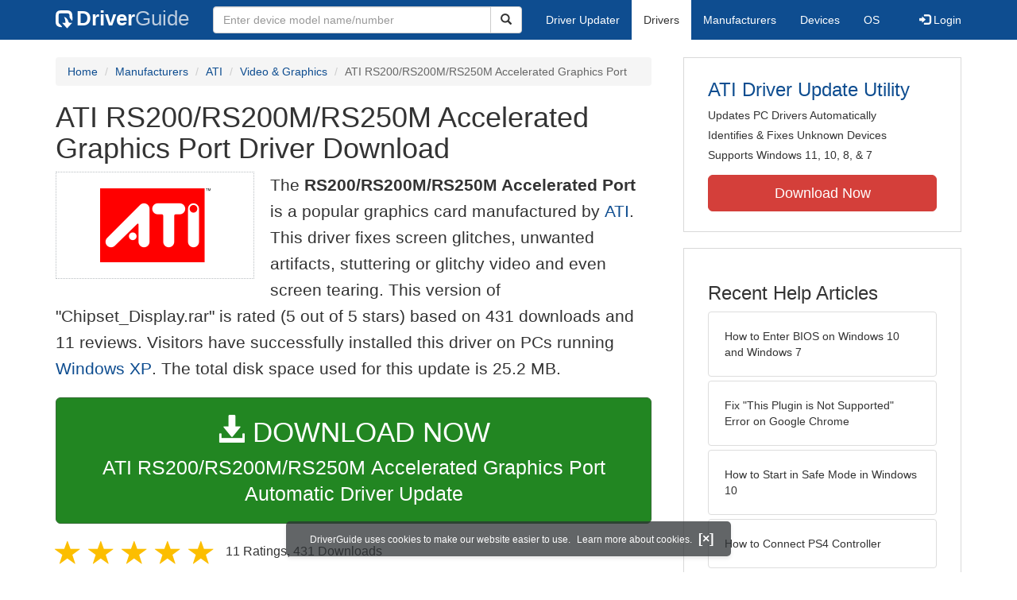

--- FILE ---
content_type: text/html
request_url: https://www.driverguide.com/driver/detail.php?driverid=1777332
body_size: 11213
content:
<!DOCTYPE html>
<html lang="en">
  <head>
    <meta http-equiv="X-UA-Compatible" content="IE=edge">
    <meta name="viewport" content="width=device-width, initial-scale=1">      
    <meta http-equiv="Content-Type" content="text/html; charset=iso-8859-1">
    <meta name="google-site-verification" content="biZuilyZT3JqoBP9vSAU4PNrFbClS8m7_u-pzZUwe7s" />
    <meta name="msvalidate.01" content="AEC488A5B8F8AAAE087528264C1EB012" />
    <meta name="description" content="ATI RS200/RS200M/RS250M Accelerated Graphics Port Driver Download for Windows XP - Chipset_Display.rar (1777332). ATI MOBILITY RADEON 7000 IGP">
<meta name="keywords" content="ATI MOBILITY RADEON 7000 IGP, ATI PCI IDE Bus Master Controller, ATI RS200/RS200M/RS250M Accelerated Graphics Port, ATI RS300/RS300M Accelerated Graphics Port, ATI RS350 Accelerated Graphics Port, ATI U1/A3 Accelerated Graphics Port">
    <title>ATI RS200/RS200M/RS250M Accelerated Graphics Port Driver Download (1777332)</title>
    <link rel="dns-prefetch" href="//www.googletagmanager.com">
<link rel="preconnect" href="//www.googletagmanager.com" crossorigin >
<link rel="dns-prefetch" href="//www.googlesyndication.com">
<link rel="preconnect" href="//www.googlesyndication.com" crossorigin >
<link rel="stylesheet" href="https://www.driverguide.com/css/bootstrap/3.3.5/bootstrap.min.php"><script language="JavaScript" type="text/javascript"><!--
/**
 * Utility class to enable the efficient inline loading of images.
 *
 * Copyright 2012 iCentric Corporation, All Rights Reserved.
 **/
function icx_Images () {
    var self = this;

    /** Image groups, indexed by ID. **/
    var _groups = [];

    /**
     * Adds the given image to the list of images whose src attributes
     * may be reused.
     **/
    self.add = function (baseImage, imageId) {
        while (_groups.length <= imageId) _groups.push([false]);
        _groups[imageId][0] = baseImage.src;
        _updateDups(imageId);
    }

    /**
     * Adds the given image to the list of images which should have
     * their src attributes replaced with the value of src from the
     * image with the given ID.
     **/
    self.load = function (targetImage, imageId) {
        while (_groups.length <= imageId) _groups.push([false]);
        var group = _groups[imageId];
        if (targetImage.hasAttribute("data-icx-done")) return;
        group.push(targetImage);
        _updateDups(imageId);
    }

    //
    //  End of public methods
    //
    ///////////////////////////////////////////////////

    /////////////////////////////////
    //
    //  Begin private methods
    //
    
    /**
     * Updates the src attribute for images with the given ID which
     * haven't been updated yet.
     **/
    function _updateDups (imageId) {
        var group = _groups[imageId];
        if (group[0] === false) return;
        for (var i = 1; i < group.length; i++) {
            if (group[i].hasAttribute("data-icx-done")) continue;
            group[i].setAttribute("data-icx-done", "1");
            group[i].src = group[0]; // see note on hoisting and custom attribute in ContentReferences
        }
    }

}

if (typeof icx == "undefined") icx = {};
icx.images = new icx_Images();
function reportComment2 (commentId, YesNo) {
    var obj = "commentReportSection_" + commentId;
    if(document.getElementById){
        var element = document.getElementById(obj);
        element.innerHTML = '\x3cdiv class="ratingsFeedbackThanks"\x3eThanks for your feedback\x3c/div\x3e';
    }
    eval('document.form'+ commentId +'.reportImage_'+ commentId +'.src = \'https://members.driverguide.com/index.php?action=rprtcmnt\x26yesno='+ YesNo +'\x26id='+ commentId +'\'');
}
// --></script>
<link rel="search" type="application/opensearchdescription+xml" title="DriverGuide" href="https://members.driverguide.com/opensearch.php">
<link rel="canonical" href="https://www.driverguide.com/driver/detail.php?driverid=1777332" /><meta property="og:url" content="https://www.driverguide.com/driver/detail.php?driverid=1777332" /><style>
p a{font-weight:500}.ratingsOverallRating{float:left;width:227px;height:74px;background-image:url(../driver/images/reviews/ratingsBg.png);background-repeat:no-repeat;margin-top:5px;padding-left:6px;padding-top:6px}.thumbUp{background-image:url(../driver/images/reviews/thumbsUp.png);width:64px;height:62px;margin:0;float:left;text-align:center}.thumbDown{background-image:url(../driver/images/reviews/thumbsDown.png);width:64px;height:62px;margin:0;float:left;text-align:center}.thumbNA{background-image:url(../driver/images/reviews/thumbsNa.png);width:64px;height:62px;margin:0;float:left;text-align:center}.ratingsNumber{font-size:10px;line-height:14px}.ratingsBreakdown{float:left;padding-left:10px;width:150px}.ratingsStats{padding-top:10px;float:right;width:565px;font-family:Myriad,Arial,Helvetica,sans-serif;font-size:18px;color:#547282}.ratingsSpacer{height:30px}.headerBottomBorder{height:10px;border-bottom:1px solid #628799;margin-bottom:20px;margin-top:15px}.ratingsPercentage{font-size:24px}.ratingsUserRatingRight{padding-top:7px}.ratingsRateReview{height:20px;text-align:right;line-height:12px;padding-top:0;color:#222;vertical-align:middle}.ratingsFeedbackThanks{font-family:Myriad,Arial,Helvetica,sans-serif;font-size:12px;color:#060;text-align:right;font-weight:600}.ratingsUserRatingInnerLeft{float:left;background-image:url(../driver/images/reviews/quoteMarks.png);background-repeat:no-repeat;width:32px;height:32px}.ratingsUserRatingInnerRight{padding-top:20px;padding-left:6px;font-size:13px;color:#366;word-wrap:break-word;word-break:break-word;overflow-wrap:break-word}.ratingsStyle{font-size:12px;color:#222;padding:2px 0 2px 0}.ratingsTitle{font-size:14px;color:#369;font-weight:600}.ratingsTested{font-size:12px;color:#666;font-weight:600}.ratingsRateReview A:link{text-decoration:underline;color:#547282;font-size:11px}.ratingsRateReview A:visited{text-decoration:underline;color:#547282;font-size:11px}.ratingsRateReview A:active{text-decoration:none;font-size:11px}.ratingsRateReview A:hover{text-decoration:underline;color:#13138c;font-size:11px}.ratingsStatsHeader{font-size:16px;padding-top:4px}.ratingsSeeAllHeader{font-size:14px}.textbottom{vertical-align:text-bottom}
</style>
    
    <link rel="preload" href="/fonts/glyphicons-halflings-regular.woff2" as="font" type="font/woff2" crossorigin>
    <!-- Google tag (gtag.js) -->
<script async src="https://www.googletagmanager.com/gtag/js?id=G-KJM1G1PPGP"></script>
<script>
  window.dataLayer = window.dataLayer || [];
  function gtag(){dataLayer.push(arguments);}
  gtag('js', new Date());

  gtag('config', 'G-KJM1G1PPGP'  ,  {'content_group': 'detail'});
</script>


    
    <style type='text/css'>
.cookies-warning{position:fixed;bottom:10px;left:50%;-webkit-transform:translateX(-50%);transform:translateX(-50%);z-index:1000;background:rgba(46,50,52,.75);box-shadow:0 3px 4px 0 rgba(46,50,52,.1);border-radius:5px;color:#fff;font-size:12px;padding:10px 13px 10px 20px;display:inline-block;width:100%;max-width:560px;font-family:'Open Sans',Arial,sans-serif}.cookies-warning{text-align:center}.cookies-warning p{margin:0 0 10px}.cookies-warning a{color:#fff;opacity:1;padding-left:5px;text-decoration:none;display:inline-block}.cookies-warning .close{color:#fff;display:inline-block;padding-left:5px;font-size:1.3em;font-weight:600;top:2px;transition:.18s cubic-bezier(.55,0,.1,1);text-decoration:none;text-shadow:none;opacity:1;cursor:pointer}
</style>
    
  </head>
  <body onload="(function(){var visited=localStorage.getItem('visited');if(!visited){document.getElementById('cookieswarning').style.visibility = 'visible';localStorage.setItem('visited',!0);}})();">
    <nav class="navbar navbar-default" role="navigation">
  <div class="container">
    <div class="navbar-header">
      <button type="button" class="navbar-toggle" data-toggle="collapse" data-target="#DGnavbar" aria-label="Expand Menu">
        <span class="icon-bar"></span>
        <span class="icon-bar"></span>
        <span class="icon-bar"></span>
      </button>
      <a class="navbar-brand" href="https://www.driverguide.com/" title="Download and Update Drivers | DriverGuide"><div class="dg-icon"></div><strong>Driver</strong><span class="nav-logo-alt">Guide</span></a>
      <button type="button" class="navbar-toggle nav-icon-search" data-toggle="collapse" data-target="#DGnavbarSearch" aria-label="Show Search Box">
        <i class="glyphicon glyphicon-search"></i>
      </button>
    </div>

    <div class="collapse navbar-collapse navbar-left" id="DGnavbarSearch">
      <form class="navbar-form" role="search" action="https://members.driverguide.com/driver_search.php" method="GET" onsubmit="if (this.q.value != this.q.defaultValue && this.q.value != '') return true; alert('Please enter a model name/number'); return false;" >
          <input type="hidden" name="ref" value="h2">
          <div class="input-group">
              <input type="text" class="form-control" placeholder="Enter device model name/number" name="q" id="hq" onfocus="this.placeholder = ''">
              <div class="input-group-btn">
                  <button class="btn btn-default srch-btn-hdr" type="submit" aria-label="Search"><i class="glyphicon glyphicon-search"></i></button>
              </div>
          </div>
      </form>
    </div>

    <div class="collapse navbar-collapse" id="DGnavbar">
      <ul class="nav navbar-nav">
        <li ><a href="https://www.driverguide.com/update-drivers/">Driver Updater</a></li>
        <li class="active"><a href="https://www.driverguide.com/driver/index.html">Drivers</a></li>
        <li ><a href="https://www.driverguide.com/browse_manufacturers.php">Manufacturers</a></li>
        <li ><a href="https://www.driverguide.com/browse/index.html">Devices</a></li>
        <li ><a href="https://www.driverguide.com/os/index.html">OS</a></li>
      </ul>
      <ul class="nav navbar-nav navbar-right">
        <li>          <a href="https://members.driverguide.com/ums/index.php?action=l"><span class="glyphicon glyphicon-log-in"></span> Login</a></li>
      </ul>

    </div>
  </div>
</nav>

    <div class="container">
<!-- Schema.org BEGIN -->
<div itemscope itemtype="https://schema.org/SoftwareApplication">
<div class="row">
    <div class="col-md-8">
                <div class="row-top-buffer_10"></div>
        <ol class="breadcrumb">
          <li><a href="/" title="DriverGuide Home">Home</a></li>
          <li><a href="/browse_manufacturers.php" title="Driver Downloads by Manufacturer">Manufacturers</a></li>
<li><a href="/driver/company/ATI/index.html" title="ATI Drivers">ATI</a></li>
          <li><a href="/driver/company/ATI/Video-Graphics/index.html" title="ATI Video &amp; Graphics Drivers">Video &amp; Graphics</a></li>
          <li class="active">ATI RS200/RS200M/RS250M Accelerated Graphics Port</li>
        </ol>
        <meta itemprop="softwareVersion" content="ATI RS200/RS200M/RS250M Accelerated Graphics Port Driver Download"/>
        <meta itemprop="description" content="ATI RS200/RS200M/RS250M Accelerated Graphics Port Driver Download"/>
        <meta itemprop="url" content="https://www.driverguide.com/driver/detail.php?driverid=1777332"/>
        <span itemprop="offers" itemscope itemtype="https://schema.org/Offer"><meta itemprop="price" content="0"/><meta itemprop="priceCurrency" content="USD"/></span>
        <meta itemprop="applicationCategory" content="Driver" />
        <meta itemprop="applicationSubCategory" content="" />

        <h1 itemprop="name">ATI RS200/RS200M/RS250M Accelerated Graphics Port Driver Download</h1><div class="col-md-4" style="border: 1px dotted #B9BEC2; padding:20px; margin-right:20px;">
<a href="https://www.driverguide.com/driver/company/ATI/index.html"><img loading="lazy" border="0" class="img-responsive center-block" alt="ATI Drivers" title="ATI Drivers" width="139" height="93" src="[data-uri]"></a>
</div>
<p class="lead">The <strong>RS200/RS200M/RS250M Accelerated Port</strong> is a popular graphics card manufactured by <a href="https://www.driverguide.com/driver/company/ATI/index.html" title="ATI Drivers">ATI</a>. This driver fixes screen glitches, unwanted artifacts, stuttering or glitchy video and even screen tearing. This version of &quot;Chipset_Display.rar&quot; is rated (5 out of 5 stars) based on 431 downloads and 11 reviews. Visitors have successfully installed this driver on PCs running <a href="https://members.driverguide.com/driver_search.php?os=6&ref=www_dlp&rm=1" title="Windows XP Driver Updates">Windows XP</a>. The total disk space used for this update is 25.2&nbsp;MB.</p><div class="row-top-buffer_20">
    <form method="POST"  action="https://www.driverguide.com/update-drivers/" target="_top">
        <input type="hidden" name="ref" value="dtA">
        <input type="hidden" name="p" value="odu">
        <input type="hidden" name="cid" value="127">
        <input type="hidden" name="kw" value="ATI RS200/RS200M/RS250M Accelerated Graphics Port">
        <button type="submit" class="btn btn-success btn-lg btn-block download-button-lg2"><div class="dlb"><i class="glyphicon glyphicon-download-alt"></i>&nbsp;DOWNLOAD NOW</div>ATI RS200/RS200M/RS250M Accelerated Graphics Port Automatic Driver Update</button>
    </form>
</div>        <div class="detail-head row-top-buffer_20">
            <div class="row" style="margin: 0px;">
    <div class="col-md-12 pull-left" style="padding-left:0px;">
        <span class="ratingsStatsHeader">
            <span class="star-rating" itemprop="aggregateRating" itemscope itemtype="http://schema.org/AggregateRating"><i class="glyphicon glyphicon-star rated"></i><i class="glyphicon glyphicon-star rated"></i><i class="glyphicon glyphicon-star rated"></i><i class="glyphicon glyphicon-star rated"></i><i class="glyphicon glyphicon-star rated"></i><meta itemprop="ratingValue" content="5" />
<meta itemprop="bestRating" content="5" />
<meta itemprop="worstRating" content="1" />
<meta itemprop="reviewCount" content="11" />
</span>
            11 Ratings, <span class="ratingsSeeAllHeader"></span> 
            431 Downloads
        </span>
    </div>
</div>
        </div><div class="row-top-buffer well" style="padding-bottom:80px;">
    <label for="q"><h2>Find All ATI RS200/RS200M/RS250M Accelerated Graphics Port Driver Updates</h2></label>
     <form action="https://members.driverguide.com/driver_search.php" method="POST" target="_top"  onsubmit="if (this.q.value != '') return true; alert('Please enter a model name/number'); return false;" >
         <input name="company" value="127" type="hidden">
         <input name="device" value="4" type="hidden">
         <input type="hidden" name="ref" value="detail">

         <div class="input-group input-group-lg">
            <input type="text" class="form-control" style="margin-top:10px;" value="ATI RS200/RS200M/RS250M Accelerated Graphics Port" name="q" id="q">
            <div class="input-group-btn">
                <button class="btn btn-default row-top-buffer_10" type="submit" aria-label="Search"><i class="glyphicon glyphicon-search"></i></button>
            </div>
        </div>
    </form>
</div>        

<h2>Supported Models</h2><p>ATI MOBILITY RADEON 7000 IGP</p><p>ATI PCI IDE Bus Master Controller</p><p>ATI RS200/RS200M/RS250M Accelerated Graphics Port</p><p>ATI RS300/RS300M Accelerated Graphics Port</p><p>ATI RS350 Accelerated Graphics Port</p><p>ATI U1/A3 Accelerated Graphics Port</p><h2>Manufacturers</h2><p><a href="/driver/company/ATI/index.html" title="ATI Drivers Download">ATI</a></p><h2>Supported Operating Systems</h2><p><span itemprop="operatingSystem">Windows XP</span></p><h2>File Name</h2><p class="hidden-sm hidden-xs"><a href="javascript:void(validateNoCaptchaFilename())" title="ATI ATI RS200/RS200M/RS250M Accelerated Graphics Port Driver Download" alt="ATI ATI RS200/RS200M/RS250M Accelerated Graphics Port Driver Download">Chipset_Display.rar</a> (25.2&nbsp;MB)</p><script type="text/javascript">
function validateNoCaptchaFilename()
{

               var redirUrl="https://www.driverguide.com/driver/detail.php?driverid=1777332";
               redirUrl=redirUrl+"&auth=At82snaUidNtrCvtF7wFYmllar0f3%2BrewfY6ssl80AQ9gyk5WgFjEU1b2ni%2B%2FFSpUiUm4b611GBjp%2BbD76LdGk7bEjpNUFa8rXsZel4bkLnbzPtgAx3FjZHwOf3qy485";
               redirUrl=redirUrl+"&frmist=1";

    window.location = redirUrl;
}
// -->
</script>
<h2>Versions</h2><p>6.14.10.6430 (3-Mar-2004)<br></p><h2>Uploaded By</h2><p>Jose Wagner Farias Mirisola (DG Member) on 9-Jan-2011 </p><div class="row-top-buffer"></div>
    </div>
    <div class="col-md-4 hidden-xs hidden-sm sidebar">
            <div class="download row-top-buffer_10">
        <form action="https://www.driverguide.com/update-drivers/" method="POST" class="likelink" target="_top">
            <input type="hidden" name="ref" value="dtsb">
            <input type="hidden" name="cid" value="127">
            <input type="hidden" name="devid" value="4">
            <input type="hidden" name="kw" value="ATI RS200/RS200M/RS250M Accelerated Graphics Port">
            <input type="hidden" name="p" value="odu">
            <button>ATI Driver Update Utility</button>
        </form>

        <ul>
            <li>Updates PC Drivers Automatically</li>
            <li>Identifies &amp; Fixes Unknown Devices</li>
            <li>Supports Windows 11, 10, 8, &amp; 7</li>
        </ul>

        <form action="https://www.driverguide.com/update-drivers/" method="POST" target="_top">
            <input type="hidden" name="ref" value="dtsb">
            <input type="hidden" name="cid" value="127">
            <input type="hidden" name="devid" value="4">
            <input type="hidden" name="kw" value="ATI RS200/RS200M/RS250M Accelerated Graphics Port">
            <input type="hidden" name="p" value="odu">
            <button type="submit" class="btn btn-danger btn-lg btn-block item-label">Download Now</button>
        </form>

    </div>
        <div class="download row-top-buffer_20">
    <h3>Recent Help Articles</h3>
    <ul class="list-group">
                <li><a href="https://www.driverguide.com/help/how-to-enter-bios-on-windows-10-windows-7.html" class="list-group-item" title="How to Enter BIOS on Windows 10 and Windows 7">How to Enter BIOS on Windows 10 and Windows 7</a></li>        <li><a href="https://www.driverguide.com/help/how-to-fix-this-plugin-is-not-supported-error-in-google-chrome.html" class="list-group-item" title="Fix &quot;This Plugin is Not Supported&quot; Error on Google Chrome">Fix &quot;This Plugin is Not Supported&quot; Error on Google Chrome</a></li>        <li><a href="https://www.driverguide.com/help/how-to-start-in-safe-mode-windows-10.html" class="list-group-item" title="How to Start in Safe Mode in Windows 10">How to Start in Safe Mode in Windows 10</a></li>        <li><a href="https://www.driverguide.com/help/how-to-connect-ps4-controller.html" class="list-group-item" title="How to Connect PS4 Controller">How to Connect PS4 Controller</a></li>        <li><a href="https://www.driverguide.com/help/how-to-take-screenshots-in-windows-10.html" class="list-group-item" title="How to Take Screenshots in Windows 10">How to Take Screenshots in Windows 10</a></li>        <li><a href="https://www.driverguide.com/help/how-to-setup-and-fix-miracast-on-windows-10.html" class="list-group-item" title="How to Setup & Fix Miracast on Windows 10">How to Setup & Fix Miracast on Windows 10</a></li>
    </ul>
    <a class="pull-right" href="https://www.driverguide.com/help/index.html">more help acticles...</a>
</div>
        <div class="download row-top-buffer_20">
    <h3>More Popular Downloads</h3>
    <ul class="list-group">
                <li><a href="https://www.driverguide.com/utility/download/ccleaner.html" class="list-group-item" title="CCleaner Free Download">CCleaner</a></li>        <li><a href="https://www.driverguide.com/utility/download/advanced-systemcare.html" class="list-group-item" title="Advanced SystemCare Free Download">Advanced SystemCare</a></li>        <li><a href="https://www.driverguide.com/utility/download/iobit-uninstaller.html" class="list-group-item" title="IObit Uninstaller Free Download">IObit Uninstaller</a></li>        <li><a href="https://www.driverguide.com/utility/download/smart-defrag.html" class="list-group-item" title="Smart Defrag Free Download">Smart Defrag</a></li>        <li><a href="https://www.driverguide.com/utility/download/outbyte-driver-updater.html" class="list-group-item" title="Outbyte Driver Updater Free Download">Outbyte Driver Updater</a></li>
    </ul>
</div>
    </div>
</div>
<div class="row">
    <div class="col-md-12">
        <h2>Related Driver Updates</h2>
<div class="table-responsive driver-table">
    <table class="table table-hover">
      <tbody><tr>
<td style="vertical-align:middle;"><a href="https://outebytech.com/kShyTcJ2?sub_id_3=itmC&amp;keyword=Automatic-Driver-Updater" rel="nofollow" title="ATI RS200/RS200M/RS250M Accelerated Graphics Port Driver Update Utility Download">ATI RS200/RS200M/RS250M Accelerated Graphics Port Driver Update Utility</a></td>
<td style="vertical-align:middle;"><a href="https://outebytech.com/kShyTcJ2?sub_id_3=itmC&amp;keyword=Automatic-Driver-Updater" rel="nofollow" title="ATI RS200/RS200M/RS250M Accelerated Graphics Port Driver Update Utility Download"><div class="star-rating" ><i class="glyphicon glyphicon-star rated"></i><i class="glyphicon glyphicon-star rated"></i><i class="glyphicon glyphicon-star rated"></i><i class="glyphicon glyphicon-star rated"></i><i class="glyphicon glyphicon-star rated"></i></div></a></td>
<td style="width:229px;"><a class="btn free-install-button-small btn-success" href="https://outebytech.com/kShyTcJ2?sub_id_3=itmC&keyword=Automatic-Driver-Updater" rel="nofollow" role="button" title="Install ATI RS200/RS200M/RS250M Accelerated Graphics Port Driver Update Utility Automatically" >Install the driver automatically</a></td><td style="width:102px;"></td></tr>
<tr>
<td style="vertical-align:middle;"><a href="/driver/detail.php?driverid=1454924" title="AIRIS DIAMOND N885 Driver Download">AIRIS DIAMOND N885 Driver</a></td>
<td style="vertical-align:middle;"><a href="/driver/detail.php?driverid=1454924" title="AIRIS DIAMOND N885 Driver Download"><div class="star-rating" ><i class="glyphicon glyphicon-star rated"></i><i class="glyphicon glyphicon-star rated"></i><i class="glyphicon glyphicon-star rated"></i><i class="glyphicon glyphicon-star rated"></i><i class="glyphicon glyphicon-star rated"></i></div></a></td>
<td style="width:229px;"><a class="btn free-install-button-small btn-success" href="https://outebytech.com/kShyTcJ2?sub_id_3=itmC&keyword=Automatic-Driver-Updater" rel="nofollow" role="button" title="Install AIRIS DIAMOND N885 Automatically" >Install the driver automatically</a></td><td style="width:102px;"><a class="btn free-info-button-small btn-default" title="AIRIS DIAMOND N885 Driver" href="/driver/detail.php?driverid=1454924" >Download driver</a></td></tr>
<tr>
<td style="vertical-align:middle;"><a href="/driver/detail.php?driverid=590085" title="ASUS M6R Driver Download">ASUS M6R Driver</a></td>
<td style="vertical-align:middle;"><a href="/driver/detail.php?driverid=590085" title="ASUS M6R Driver Download"><div class="star-rating" ><i class="glyphicon glyphicon-star rated"></i><i class="glyphicon glyphicon-star rated"></i><i class="glyphicon glyphicon-star rated"></i><i class="glyphicon glyphicon-star rated"></i><i class="glyphicon glyphicon-star rated"></i></div></a></td>
<td style="width:229px;"><a class="btn free-install-button-small btn-success" href="https://outebytech.com/kShyTcJ2?sub_id_3=itmC&keyword=Automatic-Driver-Updater" rel="nofollow" role="button" title="Install ASUS M6R Automatically" >Install the driver automatically</a></td><td style="width:102px;"><a class="btn free-info-button-small btn-default" title="ASUS M6R Driver" href="/driver/detail.php?driverid=590085" >Download driver</a></td></tr>
<tr>
<td style="vertical-align:middle;"><a href="/driver/download/ATI-Radeon-HD-4810-series" title="ATI Radeon HD 4810 series Driver Download">ATI Radeon HD 4810 series Driver</a></td>
<td style="vertical-align:middle;"><a href="/driver/download/ATI-Radeon-HD-4810-series" title="ATI Radeon HD 4810 series Driver Download"><div class="star-rating" ><i class="glyphicon glyphicon-star rated"></i><i class="glyphicon glyphicon-star rated"></i><i class="glyphicon glyphicon-star rated"></i><i class="glyphicon glyphicon-star rated"></i><i class="glyphicon glyphicon-star rated"></i></div></a></td>
<td style="width:229px;"><a class="btn free-install-button-small btn-success" href="https://outebytech.com/kShyTcJ2?sub_id_3=itmC&keyword=Automatic-Driver-Updater" rel="nofollow" role="button" title="Install ATI Radeon HD 4810 series Automatically" >Install the driver automatically</a></td><td style="width:102px;"><a class="btn free-info-button-small btn-default" title="ATI Radeon HD 4810 series Driver" href="/driver/download/ATI-Radeon-HD-4810-series" >Download driver</a></td></tr>
<tr>
<td style="vertical-align:middle;"><a href="/driver/download/ATI-Radeon-HD-4830" title="ATI Radeon HD 4830 Driver Download">ATI Radeon HD 4830 Driver</a></td>
<td style="vertical-align:middle;"><a href="/driver/download/ATI-Radeon-HD-4830" title="ATI Radeon HD 4830 Driver Download"><div class="star-rating" ><i class="glyphicon glyphicon-star rated"></i><i class="glyphicon glyphicon-star rated"></i><i class="glyphicon glyphicon-star rated"></i><i class="glyphicon glyphicon-star rated"></i><i class="glyphicon glyphicon-star rated"></i></div></a></td>
<td style="width:229px;"><a class="btn free-install-button-small btn-success" href="https://outebytech.com/kShyTcJ2?sub_id_3=itmC&keyword=Automatic-Driver-Updater" rel="nofollow" role="button" title="Install ATI Radeon HD 4830 Automatically" >Install the driver automatically</a></td><td style="width:102px;"><a class="btn free-info-button-small btn-default" title="ATI Radeon HD 4830 Driver" href="/driver/download/ATI-Radeon-HD-4830" >Download driver</a></td></tr>
<tr>
<td style="vertical-align:middle;"><a href="/driver/download/ATI-Radeon-HD-5700-Series" title="ATI Radeon HD 5700 Series Driver Download">ATI Radeon HD 5700 Series Driver</a></td>
<td style="vertical-align:middle;"><a href="/driver/download/ATI-Radeon-HD-5700-Series" title="ATI Radeon HD 5700 Series Driver Download"><div class="star-rating" ><i class="glyphicon glyphicon-star rated"></i><i class="glyphicon glyphicon-star rated"></i><i class="glyphicon glyphicon-star rated"></i><i class="glyphicon glyphicon-star rated"></i><i class="glyphicon glyphicon-star rated"></i></div></a></td>
<td style="width:229px;"><a class="btn free-install-button-small btn-success" href="https://outebytech.com/kShyTcJ2?sub_id_3=itmC&keyword=Automatic-Driver-Updater" rel="nofollow" role="button" title="Install ATI Radeon HD 5700 Series Automatically" >Install the driver automatically</a></td><td style="width:102px;"><a class="btn free-info-button-small btn-default" title="ATI Radeon HD 5700 Series Driver" href="/driver/download/ATI-Radeon-HD-5700-Series" >Download driver</a></td></tr>
<tr>
<td style="vertical-align:middle;"><a href="/driver/detail.php?driverid=1434617" title="ATI RS200/RS200M/RS250M Accelerated Graphics Port Driver Download">ATI RS200/RS200M/RS250M Accelerated Graphics Port Driver</a></td>
<td style="vertical-align:middle;"><a href="/driver/detail.php?driverid=1434617" title="ATI RS200/RS200M/RS250M Accelerated Graphics Port Driver Download"><div class="star-rating" ><i class="glyphicon glyphicon-star rated"></i><i class="glyphicon glyphicon-star rated"></i><i class="glyphicon glyphicon-star rated"></i><i class="glyphicon glyphicon-star rated"></i><i class="glyphicon glyphicon-star rated"></i></div></a></td>
<td style="width:229px;"><a class="btn free-install-button-small btn-success" href="https://outebytech.com/kShyTcJ2?sub_id_3=itmC&keyword=Automatic-Driver-Updater" rel="nofollow" role="button" title="Install ATI RS200/RS200M/RS250M Accelerated Graphics Port Automatically" >Install the driver automatically</a></td><td style="width:102px;"><a class="btn free-info-button-small btn-default" title="ATI RS200/RS200M/RS250M Accelerated Graphics Port Driver" href="/driver/detail.php?driverid=1434617" >Download driver</a></td></tr>
<tr>
<td style="vertical-align:middle;"><a href="/driver/download/ATI-Rv100-DDR" title="ATI Rv100 DDR Driver Download">ATI Rv100 DDR Driver</a></td>
<td style="vertical-align:middle;"><a href="/driver/download/ATI-Rv100-DDR" title="ATI Rv100 DDR Driver Download"><div class="star-rating" ><i class="glyphicon glyphicon-star rated"></i><i class="glyphicon glyphicon-star rated"></i><i class="glyphicon glyphicon-star rated"></i><i class="glyphicon glyphicon-star rated"></i><i class="glyphicon glyphicon-star rated"></i></div></a></td>
<td style="width:229px;"><a class="btn free-install-button-small btn-success" href="https://outebytech.com/kShyTcJ2?sub_id_3=itmC&keyword=Automatic-Driver-Updater" rel="nofollow" role="button" title="Install ATI Rv100 DDR Automatically" >Install the driver automatically</a></td><td style="width:102px;"><a class="btn free-info-button-small btn-default" title="ATI Rv100 DDR Driver" href="/driver/download/ATI-Rv100-DDR" >Download driver</a></td></tr>
<tr>
<td style="vertical-align:middle;"><a href="/driver/download/ATI-Sapphire-Radeon-X700-PRO" title="ATI Sapphire Radeon X700 PRO Driver Download">ATI Sapphire Radeon X700 PRO Driver</a></td>
<td style="vertical-align:middle;"><a href="/driver/download/ATI-Sapphire-Radeon-X700-PRO" title="ATI Sapphire Radeon X700 PRO Driver Download"><div class="star-rating" ><i class="glyphicon glyphicon-star rated"></i><i class="glyphicon glyphicon-star rated"></i><i class="glyphicon glyphicon-star rated"></i><i class="glyphicon glyphicon-star rated"></i><i class="glyphicon glyphicon-star-empty rated"></i></div></a></td>
<td style="width:229px;"><a class="btn free-install-button-small btn-success" href="https://outebytech.com/kShyTcJ2?sub_id_3=itmC&keyword=Automatic-Driver-Updater" rel="nofollow" role="button" title="Install ATI Sapphire Radeon X700 PRO Automatically" >Install the driver automatically</a></td><td style="width:102px;"><a class="btn free-info-button-small btn-default" title="ATI Sapphire Radeon X700 PRO Driver" href="/driver/download/ATI-Sapphire-Radeon-X700-PRO" >Download driver</a></td></tr>
<tr>
<td style="vertical-align:middle;"><a href="/driver/download/ATI-Technologies-ATI-264VT3-PCI" title="ATI Technologies ATI 264VT3 PCI Driver Download">ATI Technologies ATI 264VT3 PCI Driver</a></td>
<td style="vertical-align:middle;"><a href="/driver/download/ATI-Technologies-ATI-264VT3-PCI" title="ATI Technologies ATI 264VT3 PCI Driver Download"><div class="star-rating" ><i class="glyphicon glyphicon-star rated"></i><i class="glyphicon glyphicon-star rated"></i><i class="glyphicon glyphicon-star rated"></i><i class="glyphicon glyphicon-star rated"></i><i class="glyphicon glyphicon-star-empty rated"></i></div></a></td>
<td style="width:229px;"><a class="btn free-install-button-small btn-success" href="https://outebytech.com/kShyTcJ2?sub_id_3=itmC&keyword=Automatic-Driver-Updater" rel="nofollow" role="button" title="Install ATI Technologies ATI 264VT3 PCI Automatically" >Install the driver automatically</a></td><td style="width:102px;"><a class="btn free-info-button-small btn-default" title="ATI Technologies ATI 264VT3 PCI Driver" href="/driver/download/ATI-Technologies-ATI-264VT3-PCI" >Download driver</a></td></tr>
<tr>
<td style="vertical-align:middle;"><a href="/driver/detail.php?driverid=144691" title="MSI RS3M-IL (MS-7003) Driver Download">MSI RS3M-IL (MS-7003) Driver</a></td>
<td style="vertical-align:middle;"><a href="/driver/detail.php?driverid=144691" title="MSI RS3M-IL (MS-7003) Driver Download"><div class="star-rating" ><i class="glyphicon glyphicon-star rated"></i><i class="glyphicon glyphicon-star rated"></i><i class="glyphicon glyphicon-star rated"></i><i class="glyphicon glyphicon-star rated"></i><i class="glyphicon glyphicon-star rated"></i></div></a></td>
<td style="width:229px;"><a class="btn free-install-button-small btn-success" href="https://outebytech.com/kShyTcJ2?sub_id_3=itmC&keyword=Automatic-Driver-Updater" rel="nofollow" role="button" title="Install MSI RS3M-IL (MS-7003) Automatically" >Install the driver automatically</a></td><td style="width:102px;"><a class="btn free-info-button-small btn-default" title="MSI RS3M-IL (MS-7003) Driver" href="/driver/detail.php?driverid=144691" >Download driver</a></td></tr>
</tbody></table></div>

    </div>
</div>
<div class="row row-top-buffer_20">
    <div class="col-md-12">
      <h2>How to Update ATI RS200/RS200M/RS250M Accelerated Graphics Port Device Drivers</h2>
      <h3>Step 1 - Download Your Driver</h3>
      <p>To get the ATI RS200/RS200M/RS250M Accelerated Graphics Port driver, click the green download button above.  After you complete your download, move on to <strong>Step 2</strong>.</p>
      <p>If the driver listed is not the right version or operating system, <a href="https://www.driverguide.com">search our driver archive</a> for the correct version.  Enter <strong>ATI RS200/RS200M/RS250M Accelerated Graphics Port</strong> into the search box above and then submit.  In the results, choose the best match for your PC and operating system.</p>
      <p class="well well-lg"><strong>Tech Tip:</strong> If you are having trouble deciding which is the right driver, try the <a href="/utility/ATI/Driver-Update-Utility.html">ATI Driver Update Utility</a>.  It is a software utility which automatically finds and downloads the right driver.</p>
      <p>To find the newest driver, you may need to visit the <a href="https://www.amd.com" rel="noopener" target="_blank">ATI website</a>.  Most major device manufacturers update their drivers regularly.</p>

      <h3>Step 2 - Install Your Driver</h3>
      <p>After downloading your new driver, it&apos;s time to install it. For Windows users, the built-in Device Manager is your go-to tool for managing system devices and drivers. Here&apos;s how to use it:</p>

<ol>
  <li><p>Right-click the Start button to open the Quick Access menu.</p></li>
  <li><p>Select &quot;Device Manager&quot; from the list of options.</p></li>
  <li><p>In the Device Manager window, locate the device that needs updating.</p></li>
  <li><p>Right-click on the device name and choose &quot;Update driver&quot; from the context menu.</p></li>
  <li><p>Follow the on-screen instructions to complete the installation process.</p></li>
</ol>

<p>Once the installation is complete, restart your computer to ensure the new driver is properly integrated and functional.</p>

<p>This simple process helps keep your system running smoothly and maintains compatibility with your hardware components.</p>
      <p class="well well-lg"><strong>Tech Tip:</strong> Driver downloads and updates come in a variety of file formats with different file extensions.  For example, you may have downloaded an EXE, INF, ZIP, or SYS file.  Each file type has a slighty different installation procedure to follow.</p>
      <p class="row-top-buffer_20">For more help, visit our <a href="https://members.driverguide.com/support/">Driver Support Page</a> for step-by-step videos on how to install drivers for every file type.</p>
    </div>
</div>
<div class="row row-top-buffer hidden-md hidden-lg">
  <div class="col-md-4 sidebar">
          <div class="download row-top-buffer_10">
        <form action="https://www.driverguide.com/update-drivers/" method="POST" class="likelink" target="_top">
            <input type="hidden" name="ref" value="dtsb">
            <input type="hidden" name="cid" value="127">
            <input type="hidden" name="devid" value="4">
            <input type="hidden" name="kw" value="ATI RS200/RS200M/RS250M Accelerated Graphics Port">
            <input type="hidden" name="p" value="odu">
            <button>ATI Driver Update Utility</button>
        </form>

        <ul>
            <li>Updates PC Drivers Automatically</li>
            <li>Identifies &amp; Fixes Unknown Devices</li>
            <li>Supports Windows 11, 10, 8, &amp; 7</li>
        </ul>

        <form action="https://www.driverguide.com/update-drivers/" method="POST" target="_top">
            <input type="hidden" name="ref" value="dtsb">
            <input type="hidden" name="cid" value="127">
            <input type="hidden" name="devid" value="4">
            <input type="hidden" name="kw" value="ATI RS200/RS200M/RS250M Accelerated Graphics Port">
            <input type="hidden" name="p" value="odu">
            <button type="submit" class="btn btn-danger btn-lg btn-block item-label">Download Now</button>
        </form>

    </div>
      <div class="download row-top-buffer_20">
    <h3>Recent Help Articles</h3>
    <ul class="list-group">
                <li><a href="https://www.driverguide.com/help/how-to-enter-bios-on-windows-10-windows-7.html" class="list-group-item" title="How to Enter BIOS on Windows 10 and Windows 7">How to Enter BIOS on Windows 10 and Windows 7</a></li>        <li><a href="https://www.driverguide.com/help/how-to-fix-this-plugin-is-not-supported-error-in-google-chrome.html" class="list-group-item" title="Fix &quot;This Plugin is Not Supported&quot; Error on Google Chrome">Fix &quot;This Plugin is Not Supported&quot; Error on Google Chrome</a></li>        <li><a href="https://www.driverguide.com/help/how-to-start-in-safe-mode-windows-10.html" class="list-group-item" title="How to Start in Safe Mode in Windows 10">How to Start in Safe Mode in Windows 10</a></li>        <li><a href="https://www.driverguide.com/help/how-to-connect-ps4-controller.html" class="list-group-item" title="How to Connect PS4 Controller">How to Connect PS4 Controller</a></li>        <li><a href="https://www.driverguide.com/help/how-to-take-screenshots-in-windows-10.html" class="list-group-item" title="How to Take Screenshots in Windows 10">How to Take Screenshots in Windows 10</a></li>        <li><a href="https://www.driverguide.com/help/how-to-setup-and-fix-miracast-on-windows-10.html" class="list-group-item" title="How to Setup & Fix Miracast on Windows 10">How to Setup & Fix Miracast on Windows 10</a></li>
    </ul>
    <a class="pull-right" href="https://www.driverguide.com/help/index.html">more help acticles...</a>
</div>
      <div class="download row-top-buffer_20">
    <h3>More Popular Downloads</h3>
    <ul class="list-group">
                <li><a href="https://www.driverguide.com/utility/download/ccleaner.html" class="list-group-item" title="CCleaner Free Download">CCleaner</a></li>        <li><a href="https://www.driverguide.com/utility/download/advanced-systemcare.html" class="list-group-item" title="Advanced SystemCare Free Download">Advanced SystemCare</a></li>        <li><a href="https://www.driverguide.com/utility/download/iobit-uninstaller.html" class="list-group-item" title="IObit Uninstaller Free Download">IObit Uninstaller</a></li>        <li><a href="https://www.driverguide.com/utility/download/smart-defrag.html" class="list-group-item" title="Smart Defrag Free Download">Smart Defrag</a></li>        <li><a href="https://www.driverguide.com/utility/download/outbyte-driver-updater.html" class="list-group-item" title="Outbyte Driver Updater Free Download">Outbyte Driver Updater</a></li>
    </ul>
</div>
  </div>
</div> <!-- Schema.org END -->
</div>
</div>
    
    
    <div class="container">
  <div class="row row-top-buffer_20">
      <div class="col-md-12 text-center">
          This website is not affiliated with ATI. All company names/logos are properties of their owners.
     </div>
  </div>
</div>
    <!-- footer -->
<div class="container footer">
    <div class = "row">
        <div class = "col-md-4">
            <ul type="none" class="footerul">
            <li class="li-header">Upload Driver</li>
            <li><a href="https://members.driverguide.com/ums/index.php?action=l">Log in to upload</a></li>
            <li class="li-header">Account</li>
            <li><a href="https://members.driverguide.com/my/">My DG</a> | <a href="https://members.driverguide.com/ums/index.php?action=l">Log in to Unsubscribe</a></li>
            </ul>
        </div>
        <div class = "col-md-4">
            <ul type="none" class="footerul">
            <li class="li-header">Site</li>
            <li><a href="https://members.driverguide.com/support/">Support</a></li>
            <li><a href="https://www.driverguide.com/support/how-to-update-drivers.html">How To Update Drivers</a></li>
            <li><a href="https://www.driverguide.com/faq.html">FAQ</a></li>
            </ul>
        </div>
        <div class = "col-md-4">
            <ul type="none" class="footerul">
            <li class="li-header">About Us</li>
            <li><a href="https://www.driverguide.com/about.html">Overview</a></li>
            <li><a href="https://members.driverguide.com/index.php?action=feedback">Contact Us</a></li>
            <li><a href="https://www.driverguide.com/testimonials.html">Testimonials</a></li>
            </ul>
        </div>
    </div>
</div>

<div class="container copyright">
    <div class = "row">
        <div class = "col-md-8 pull-left">
             Copyright &#169; 1996 - 2026 DriverGuide is an iCentric Corporation Company. &nbsp;&nbsp;&nbsp;All rights reserved.
        </div>
        <div class = "col-md-4 pull-right text-right">
            <a href="https://www.driverguide.com/privacy.html">Privacy Policy</a>
        </div>
    </div>
</div>
    <div class="container server-status">
    <div class = "row">
        <div class = "col-xs-12">
        server: web1, load: 1.34
        </div>
    </div>
</div>    
    
    
    <script type="text/javascript">
  document.addEventListener("DOMContentLoaded", () => {
    // for collapsing / expanding hamburger menu
    const hamburger=document.querySelectorAll('[data-target="#DGnavbar"]')[0];
      hamburger.addEventListener('click', function(event) {
          const menuExpanded=document.querySelectorAll('#DGnavbar')[0];
            menuExpanded.classList.toggle("collapse");
      })
    // for collapsing / expanding Search box
    const searchButton=document.querySelectorAll('[data-target="#DGnavbarSearch"]')[0];
      searchButton.addEventListener('click', function(event) {
          const searchBox=document.querySelectorAll('#DGnavbarSearch')[0];
            searchBox.classList.toggle("collapse");
      })
    // for collapsing / expanding mobile menu items
    const submenus = document.querySelectorAll(`.dropdown-toggle`);
    for (const submenu of submenus) {
        submenu.addEventListener('click', () => {
            submenu.parentNode.classList.toggle('open');
        }, false);
    }
  });
</script>
    
    <p class="cookies-warning" id="cookieswarning" style="visibility:hidden;">
DriverGuide uses cookies to make our website easier to use. <a href="https://www.driverguide.com/privacy.html">Learn more about cookies.</a>
<span class="close" id="close" onclick="document.getElementById('cookieswarning').style.display='none'">[&times;]</span>
</p>
  </body>
</html>